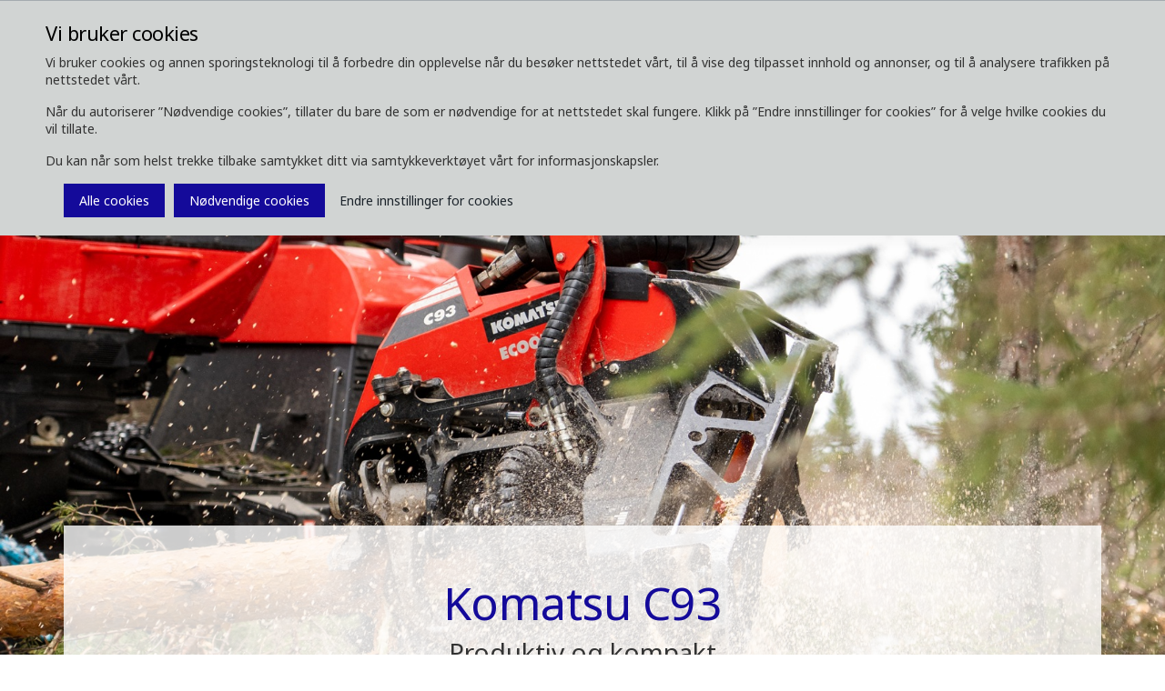

--- FILE ---
content_type: text/html; charset=utf-8
request_url: https://www.komatsuforest.no/skogsmaskiner/aggregat/c93
body_size: 11968
content:


<!DOCTYPE html>
<!--[if IE 9]><html lang="en" class="ie9 no-js"><![endif]-->
<!--[if !IE]><!-->
<html lang="nb">
<!--<![endif]-->
<head>
    <meta http-equiv="X-UA-Compatible" content="IE=edge" />
    <link rel="icon" href="/favicon.ico" type="image/x-icon" />
    <link rel="apple-touch-icon" sizes="180x180" href="/apple-touch-icon.png">
    <link rel="icon" type="image/png" sizes="32x32" href="/favicon-32x32.png">
    <link rel="icon" type="image/png" sizes="16x16" href="/favicon-16x16.png">
    <link rel="manifest" href="/site.webmanifest">
    <link rel="mask-icon" href="/safari-pinned-tab.svg" color="#5bbad5">
    <meta name="msapplication-TileColor" content="#da532c">
    <meta name="theme-color" content="#ffffff">
    <meta name="format-detection" content="telephone=no">
    <meta http-equiv="Content-Type" content="text/html; charset=utf-8" />
    <meta name="viewport" content="width=device-width,  initial-scale=1.0, maximum-scale=1.0, user-scalable=yes" />


	<link rel="preconnect" href="https://fonts.gstatic.com">
    <link href="https://fonts.googleapis.com/css2?family=Noto+Sans:wght@400;700&display=swap" rel="stylesheet">


    <title>Komatsu C93 </title>
<meta name="keywords" content=""/>
<meta name="description" content=""/>
<link rel="canonical" href="https://www.komatsuforest.no/skogsmaskiner/aggregat/c93" />
<meta name="robots" content="index follow"/>

<meta property="og:title" content="Komatsu C93 " />
<meta property="og:image" content="https://www.komatsuforest.no/-/media/komatsu-forest/images/product-images/harvester-heads/komatsu-c93/komatsu-c93-2025-4.jpg" />
<meta property="og:description" content="C93 er ideell for effektiv tynning av tette skogbestander, og h&#229;ndterer uten problemer flere stammer samtidig for &#229; maksimere produktiviteten. Den h&#248;ye trekkraften gj&#248;r den ogs&#229; sv&#230;rt effektiv ved kapping av tr&#230;r av varierende st&#248;rrelse, noe som opprettholder et h&#248;yt produksjonsniv&#229;." />
<meta property="og:url" content="https://www.komatsuforest.no/skogsmaskiner/aggregat/c93" />    	<link href="/styles/vendor.min.css" rel="stylesheet" />
<link href="/styles/print.min.css" rel="stylesheet" />
<link href="/styles/maps/maps.min.css" rel="stylesheet" />

	<link href="/styles/komatsuforest.min.css?v=2204050923" rel="stylesheet" />
	<link href="/styles/custom/custom.min.css?v=2204050923" rel="stylesheet" />
	
	<script type="text/javascript" src="/scripts/jquery-1.12.4.min.js"></script>
</head>
<body class="header-static template-head  ">
    
    <div id="main-container">
        <header class="header-static">
            
<div class="header-top">
    <div class="container">
        <div class="row">
            <div class="col-md-6">
                


<a class="navbar-brand" href="/">
  <span class="logo">
    <img src="/-/media/komatsu-forest/images/corporate-images/branding/komatsu_white-02.png?h=380&amp;la=no&amp;w=1985&amp;hash=83ABC6157F07F85664C856339D0D7065F307BF5D" alt="KomatsuForest Logo" width="1985" height="380" />
    <!-- TODO: add tagline field to logo, add .has-tagline to .logo <small class="tagline">Niteflight</small> -->
  </span>
</a>

            </div> 
            <div class="col-md-6">
                <div class="pull-right">

                    
<div class="navbar-activity-search">
    <form action="/search" class="navbar-form" role="search">
        <div class="form-group">
            <input type="text" name="query" placeholder="Search" autocomplete="off" />
        </div>
    </form>

    <a title="Print" href="#" onclick="javascript:window.print();" style="margin-left: 20px !Important;" class="navbar-toggle-search hidden-xs">        
        <span class="fa fa-print"></span>
    </a>
    
    <a href="#" class="navbar-toggle-search" data-toggle-class="is-searching" data-target=".header-top">
        <span class="glyphicon glyphicon-search"></span>
    </a>

</div>



                    
                        <div class="navbar-activity-menu">
                            
                            <a href="#" class="navbar-toggle-menu" data-toggle="collapse" data-target=".navbar-collapse">
                                <span class="glyphicon glyphicon-menu-hamburger"></span>
                            </a>
                        </div>
                </div>
            </div>
        </div>
    </div>
</div>

            
<div class="navbar-main-wrapper">
    <div class="container">
        <nav class="navbar navbar-default" id="mainNavbar">
            <div class="navbar-collapse collapse">
                
                


<ul class="nav navbar-nav">
    <li>
            <a class="text-uppercase" data-toggle="dropdown" role="button" aria-haspopup="true" aria-expanded="false" href="/om-oss" title="">
                Om oss
                <span class="caret"></span>
            </a>
            <ul class="dropdown-menu">
    <li class="">
            <a class="" href="/om-oss/komatsu-way" >
                Komatsu Way
            </a>
    </li>
    <li class="">
            <a class="" href="/om-oss/gentle-giants" >
                Gentle giants
            </a>
    </li>
    <li class="">
            <a class="" href="/om-oss/sammen-for-en-holdbar-fremtid" >
                Sammen for en holdbar fremtid
            </a>
    </li>
    <li class="">
            <a class="" href="/om-oss/v&#229;rt-produksjonsanlegg" >
                V&#229;rt produksjonsanlegg
            </a>
    </li>
            </ul>
    </li>
    <li>
            <a class="text-uppercase" data-toggle="dropdown" role="button" aria-haspopup="true" aria-expanded="false" href="/skogsmaskiner" title="">
                Skogsmaskiner
                <span class="caret"></span>
            </a>
            <ul class="dropdown-menu">
    <li class=" dropdown">
            <a class="dropdown-toggle" data-toggle="dropdown" role="button" aria-haspopup="true" aria-expanded="false" href="/skogsmaskiner/hogstmaskiner" title="">
                <span class="caret"></span>
                V&#229;re hogstmaskiner
            </a>
            <ul class="dropdown-menu">
    <li class="">
            <a class="" href="/skogsmaskiner/hogstmaskiner/901" >
                901
            </a>
    </li>
    <li class="">
            <a class="" href="/skogsmaskiner/hogstmaskiner/901xc" >
                901XC
            </a>
    </li>
    <li class="">
            <a class="" href="/skogsmaskiner/hogstmaskiner/911" >
                911
            </a>
    </li>
    <li class="">
            <a class="" href="/skogsmaskiner/hogstmaskiner/931" >
                931
            </a>
    </li>
    <li class="">
            <a class="" href="/skogsmaskiner/hogstmaskiner/931xc" >
                931XC
            </a>
    </li>
    <li class="">
            <a class="" href="/skogsmaskiner/hogstmaskiner/951" >
                951
            </a>
    </li>
    <li class="">
            <a class="" href="/skogsmaskiner/hogstmaskiner/951xc" >
                951XC
            </a>
    </li>
    <li class="">
            <a class="" href="/skogsmaskiner/hogstmaskiner/hogstmaskin-opsjoner" >
                Tilvalg hogstmaskin
            </a>
    </li>
    <li class="">
            <a class="" href="/skogsmaskiner/hogstmaskiner/smart-crane-for-hoggere" >
                Smart Crane for hoggere
            </a>
    </li>
            </ul>
    </li>
    <li class=" dropdown">
            <a class="dropdown-toggle" data-toggle="dropdown" role="button" aria-haspopup="true" aria-expanded="false" href="/skogsmaskiner/lastb&#230;rere" title="">
                <span class="caret"></span>
                V&#229;re lastb&#230;rere
            </a>
            <ul class="dropdown-menu">
    <li class="">
            <a class="" href="/skogsmaskiner/lastb&#230;rere/825tx" >
                825TX
            </a>
    </li>
    <li class="">
            <a class="" href="/skogsmaskiner/lastb&#230;rere/835tx" >
                835TX
            </a>
    </li>
    <li class="">
            <a class="" href="/skogsmaskiner/lastb&#230;rere/845" >
                845
            </a>
    </li>
    <li class="">
            <a class="" href="/skogsmaskiner/lastb&#230;rere/855" >
                855 
            </a>
    </li>
    <li class="">
            <a class="" href="/skogsmaskiner/lastb&#230;rere/875" >
                875
            </a>
    </li>
    <li class="">
            <a class="" href="/skogsmaskiner/lastb&#230;rere/895" >
                895
            </a>
    </li>
    <li class="">
            <a class="" href="/skogsmaskiner/lastb&#230;rere/898" >
                898
            </a>
    </li>
    <li class="">
            <a class="" href="/skogsmaskiner/lastb&#230;rere/i-rett-spor" >
                I Rett Spor
            </a>
    </li>
    <li class="">
            <a class="" href="/skogsmaskiner/lastb&#230;rere/tilvalg-lastb&#230;rer" >
                Tilvalg lastb&#230;rer
            </a>
    </li>
    <li class="">
            <a class="" href="/skogsmaskiner/lastb&#230;rere/komatsu-comfort-ride" >
                Komatsu Comfort Ride
            </a>
    </li>
            </ul>
    </li>
    <li class=" dropdown">
            <a class="dropdown-toggle" data-toggle="dropdown" role="button" aria-haspopup="true" aria-expanded="false" href="/skogsmaskiner/aggregat" title="">
                <span class="caret"></span>
                V&#229;re aggregat
            </a>
            <ul class="dropdown-menu">
    <li class="">
            <a class="" href="/skogsmaskiner/aggregat/s82" >
                S82
            </a>
    </li>
    <li class="">
            <a class="" href="/skogsmaskiner/aggregat/s92" >
                S92
            </a>
    </li>
    <li class="">
            <a class="" href="/skogsmaskiner/aggregat/c93" >
                C93
            </a>
    </li>
    <li class="">
            <a class="" href="/skogsmaskiner/aggregat/c124" >
                C124
            </a>
    </li>
    <li class="">
            <a class="" href="/skogsmaskiner/aggregat/s132" >
                S132
            </a>
    </li>
    <li class="">
            <a class="" href="/skogsmaskiner/aggregat/c144" >
                C144
            </a>
    </li>
    <li class="">
            <a class="" href="/skogsmaskiner/aggregat/c164" >
                C164
            </a>
    </li>
    <li class="">
            <a class="" href="/skogsmaskiner/aggregat/s172" >
                S172
            </a>
    </li>
            </ul>
    </li>
    <li class="">
            <a class="" href="/skogsmaskiner/komatsu-gripere" >
                Komatsu Gripere
            </a>
    </li>
    <li class="">
            <a class="" href="/skogsmaskiner/brukte-maskiner" >
                Brukte maskiner (omdirigert til Mascus)
            </a>
    </li>
    <li class="">
            <a class="" href="/skogsmaskiner/komatsu-used-premium" >
                Komatsu Used Premium
            </a>
    </li>
    <li class="">
            <a class="" href="/skogsmaskiner/kontroll-og-informasjonssystemer" >
                Kontroll og informasjonssystemer
            </a>
    </li>
    <li class="">
            <a class="" href="/skogsmaskiner/simulatorer" >
                Simulatorer
            </a>
    </li>
            </ul>
    </li>
    <li>
            <a class="text-uppercase" data-toggle="dropdown" role="button" aria-haspopup="true" aria-expanded="false" href="/tjenester" title="">
                Tjenester
                <span class="caret"></span>
            </a>
            <ul class="dropdown-menu">
    <li class="">
            <a class="" href="/tjenester/smart-forestry" >
                Smart Forestry
            </a>
    </li>
    <li class="">
            <a class="" href="/tjenester/proact-2,-d-,0" >
                ProAct 2.0
            </a>
    </li>
    <li class=" dropdown">
            <a class="dropdown-toggle" data-toggle="dropdown" role="button" aria-haspopup="true" aria-expanded="false" href="/tjenester/reservedeler-og-tilbeh&#248;r" title="">
                <span class="caret"></span>
                Reservedeler og tilbeh&#248;r
            </a>
            <ul class="dropdown-menu">
    <li class="">
            <a class="" href="https://genuineparts.komatsuforest.com/AssertWeb/Auto" target=&quot;_blank&quot;>
                Reservdedelskatalog
            </a>
    </li>
    <li class="">
            <a class="" href="/tjenester/reservedeler-og-tilbeh&#248;r/sikkerhetsdatablader" >
                Sikkerhetsdatablader
            </a>
    </li>
            </ul>
    </li>
    <li class="">
            <a class="" href="/tjenester/oppl&#230;ring" >
                Oppl&#230;ring
            </a>
    </li>
            </ul>
    </li>
    <li>
            <a class="text-uppercase" data-toggle="dropdown" role="button" aria-haspopup="true" aria-expanded="false" href="/utforsk" title="">
                Utforsk
                <span class="caret"></span>
            </a>
            <ul class="dropdown-menu">
    <li class="">
            <a class="" href="/utforsk/komatsu-forest-shop" >
                Komatsu Forest Shop
            </a>
    </li>
    <li class="">
            <a class="" href="/utforsk/v&#229;re-kunder" >
                V&#229;re kunder
            </a>
    </li>
    <li class=" dropdown">
            <a class="dropdown-toggle" data-toggle="dropdown" role="button" aria-haspopup="true" aria-expanded="false" href="/utforsk/ergonomi" title="">
                <span class="caret"></span>
                Ergonomi
            </a>
            <ul class="dropdown-menu">
    <li class="">
            <a class="" href="/utforsk/ergonomi/fra-et-teknologisk-perspektiv" >
                Fra et teknisk perspektiv
            </a>
    </li>
    <li class="">
            <a class="" href="/utforsk/ergonomi/tips-og-r&#229;d" >
                Tips og r&#229;d
            </a>
    </li>
            </ul>
    </li>
            </ul>
    </li>
    <li>
            <a class="text-uppercase" data-toggle="dropdown" role="button" aria-haspopup="true" aria-expanded="false" href="/media" title="">
                Media
                <span class="caret"></span>
            </a>
            <ul class="dropdown-menu">
    <li class="">
            <a class="" href="/media/nyhetsrom" >
                Nyhetsrom
            </a>
    </li>
    <li class="">
            <a class="" href="/media/events" >
                Events
            </a>
    </li>
    <li class="">
            <a class="" href="/media/bilder" >
                Bilder
            </a>
    </li>
    <li class="">
            <a class="" href="/media/kundemagasin" >
                Kundemagasin
            </a>
    </li>
    <li class="">
            <a class="" href="/media/last-ned-media" >
                Last ned media
            </a>
    </li>
            </ul>
    </li>
    <li>
            <a class="text-uppercase" data-toggle="dropdown" role="button" aria-haspopup="true" aria-expanded="false" href="/kontakt-oss" title="">
                Kontakt
                <span class="caret"></span>
            </a>
            <ul class="dropdown-menu">
    <li class="">
            <a class="" href="/kontakt-oss/maskinsalg-nytt-og-brukt" >
                Maskinsalg nytt og brukt
            </a>
    </li>
    <li class="">
            <a class="" href="/kontakt-oss/administrasjon" >
                Administrasjon
            </a>
    </li>
    <li class="">
            <a class="" href="/kontakt-oss/deleservice-og-utstyr" >
                Deleservice og utstyr
            </a>
    </li>
    <li class="">
            <a class="" href="/kontakt-oss/tekn-servicetjenester" >
                Tekn servicetjenester
            </a>
    </li>
    <li class="">
            <a class="" href="/kontakt-oss/verkstedkontor" >
                Verkstedkontor
            </a>
    </li>
    <li class="">
            <a class="" href="/kontakt-oss/kontakt-vedr&#248;rende-dine-personopplysninger" >
                Kontakt vedr&#248;rende dine personopplysninger
            </a>
    </li>
    <li class="">
            <a class="" href="/kontakt-oss/abonnere" >
                Abonnere
            </a>
    </li>
            </ul>
    </li>
</ul>




                
                
                
                
  <ul class="nav navbar-nav navbar-right navbar-activity">
    

<li class="dropdown">
    <a href="#" class="dropdown-toggle text-uppercase" data-toggle="dropdown">
        
        Logg inn
        <span class="caret"></span>
    </a>
    <ul class="dropdown-menu">
            <li class=" ">
                <a href="/ansattinnlogging"  title="Ansattinnlogging">
Ansattinnlogging                </a>
            </li>
    </ul>
</li>

<li class="dropdown">
    <a href="#" class="dropdown-toggle text-uppercase" data-toggle="dropdown">        
        Region/Land
        <span class="caret"></span>

    </a>
    <ul class="dropdown-menu">
            <li class=" ">
                <a href="http://www.komatsuforest.com.au"  title="Australia">
Australia                </a>
            </li>
            <li class=" ">
                <a href="http://www.komatsuforest.at"  title="&#216;sterike">
&#216;sterike                </a>
            </li>
            <li class=" ">
                <a href="http://www.komatsuforest.com.br/"  title="Brasil">
Brasil                </a>
            </li>
            <li class=" ">
                <a href="http://www.komatsuforest.fi/"  title="Finland">
Finland                </a>
            </li>
            <li class=" ">
                <a href="http://www.komatsuforest.fr"  title="Frankrike">
Frankrike                </a>
            </li>
            <li class=" ">
                <a href="http://www.komatsuforest.de"  title="Tyskland">
Tyskland                </a>
            </li>
            <li class=" ">
                <a href="https://www.komatsuforest.com.uy/"  title="Latin-Amerika">
Latin-Amerika                </a>
            </li>
            <li class=" ">
                <a href="https://www.komatsu.com/en/industries/forestry/"  title="Nord Amerika">
Nord Amerika                </a>
            </li>
            <li class=" ">
                <a href=""  title="Norge">
Norge                </a>
            </li>
            <li class=" ">
                <a href="http://www.komatsuforest.se"  title="Sverige">
Sverige                </a>
            </li>
            <li class=" ">
                <a href="http://www.komatsuforest.co.uk"  title="Storbritania">
Storbritania                </a>
            </li>
            <li class=" ">
                <a href="http://www.komatsuforest.com" target=&quot;_blank&quot; title="Globale siden">
Globale siden                </a>
            </li>
    </ul>
</li>

  </ul>
 
                               
            </div>
        </nav>
    </div>
</div>


        </header>
        <main>
            <nav class="navbar-breadcrumb">
    <div class="container">
        <ol class="breadcrumb">


                    <li>
                        <a href="/">
                            <i class="glyphicon glyphicon-home"></i>
                            
                        </a>
                    </li>
                    <li><i class="fa fa-angle-right"></i></li>
                    <li class="">
                        <a href="/skogsmaskiner">Skogsmaskiner</a>
                    </li>
                    <li><i class="fa fa-angle-right"></i></li>
                    <li class="">
                        <a href="/skogsmaskiner/aggregat">V&#229;re aggregat</a>
                    </li>
                    <li><i class="fa fa-angle-right"></i></li>
                    <li class="active">
                        <a href="/skogsmaskiner/aggregat/c93">C93</a>
                    </li>
        </ol>



    </div>
</nav>

            <div class="page-wide">


        <div class="header-wrapper">
            <div class="page-header bg-media bg-responsive page-image page-image-wide" style="background-image: url(&#39;/-/media/komatsu-forest/images/product-images/harvester-heads/komatsu-c93/komatsu-c93-2025-4.jpg?mw=1920&amp;hash=8D03964C88C953B66F73B593686B69D74DC0BEFE&#39;)" data-image-lg="url(&#39;/-/media/komatsu-forest/images/product-images/harvester-heads/komatsu-c93/komatsu-c93-2025-4.jpg?mw=1024&amp;hash=085DFB0882400918BB714F8900A3BDC60737409F&#39;)" data-image-md="url(&#39;/-/media/komatsu-forest/images/product-images/harvester-heads/komatsu-c93/komatsu-c93-2025-4.jpg?mw=800&amp;hash=842248F53978CA7825E2258DA0F69538BADCE69D&#39;)" data-image-sm="url(&#39;/-/media/komatsu-forest/images/product-images/harvester-heads/komatsu-c93/komatsu-c93-2025-4.jpg?mw=600&amp;hash=87BB47CFB778F43B24F99CC13864A43DA17F7495&#39;)">
                <img class="visible-print" src="/-/media/komatsu-forest/images/product-images/harvester-heads/komatsu-c93/komatsu-c93-2025-4.jpg?mw=800&amp;hash=842248F53978CA7825E2258DA0F69538BADCE69D" alt="" />
                    
            </div>
            <div class="page-details-wrapper page-details-wide">
                <div class="container">
                    <div class="page-details">
                        
<div class="section-header">
        <h1 class="page-details-title h1">
            Komatsu C93
        </h1>


        <p class="page-details-intro h4">
            Produktiv og kompakt 
        </p>

</div>

                    </div>
                </div>
            </div>
        </div>


</div>


<div class="product-intro container">
    <div class="row">
        <div class="col-sm-4 col-md-3 hidden-xs">
            <p class="product-intro-logo">C93</p>
        </div>
        <div class="col-sm-8 col-md-9">
            <p class="product-intro-title h4">
                Komatsu C93
                </p>
            <p class="product-intro-text h6">
                C93 er ideell for effektiv tynning av tette skogbestander, og h&aring;ndterer uten problemer flere stammer samtidig for &aring; maksimere produktiviteten. Den h&oslash;ye trekkraften gj&oslash;r den ogs&aring; sv&aelig;rt effektiv ved kapping av tr&aelig;r av varierende st&oslash;rrelse, noe som opprettholder et h&oslash;yt produksjonsniv&aring;.
            </p>
        </div>
    </div>
</div>





<div class="container">
    <div class="row">
        <div class="col-md-12 text-center">
            
                <a href="https://shopv15.mediahandler.se/pdf/komatsu/Aggregat_samlingsbroschyr_EU_no.pdf" class="btn btn-default" title="Last ned brosjyre" target="_blank" data-tracking='{"name":"Open technical product sheet","data":"C93","text":"ProductPage: C93"}'>
                    Last ned brosjyre
                </a>
        </div>
    </div>
</div>


<div class="container highlights">
    <div class="row">
        <div class="col-lg-12">
            
            <div class="owl-carousel " data-options='{"items":"4","margin":"0","loop":"true","nav":"true"}'>
                        <div class="highlight">
                            <p class="highlight-title text-lg">T&#248;rrvekt</p>
                            <p class="highlight-subtitle h4">Fra 1020 kg </p>
                        </div>
                        <div class="highlight">
                            <p class="highlight-title text-lg">H&#248;yde inklusiv rotator</p>
                            <p class="highlight-subtitle h4">1,530 mm</p>
                        </div>
                        <div class="highlight">
                            <p class="highlight-title text-lg">Maksimal kappdiameter</p>
                            <p class="highlight-subtitle h4">600 mm</p>
                        </div>
                        <div class="highlight">
                            <p class="highlight-title text-lg">Kvistningsdiameter, spiss til spiss</p>
                            <p class="highlight-subtitle h4">0-5 m/s</p>
                        </div>

            </div>
        </div>
    </div>
</div>







<section class="section section-full">
  
<div class="container">
  <div class="row">
    <div class="col-md-12">
      



    <div class="teaser-collection teaser-grid">

            <h2 class="section-title teaser-collection-header">Features</h2>

                <div class="row">
                        <div class="col-md-6 ">
        <div class="teaser-item">
            <div class="teaser-bg-image" style="background-image: url(&#39;/-/media/komatsu-forest/images/product-images/harvester-heads/komatsu-c93/komatsu-c93-2025-1.jpg?mw=801&amp;hash=9F3221406EC2309C41D921B94FDBFB4C18414890&#39;)">
                <img class="visible-print" src="/-/media/komatsu-forest/images/product-images/harvester-heads/komatsu-c93/komatsu-c93-2025-1.jpg?mw=301&amp;hash=28408244979BE1947EE1421CE94B89358ADC0BA4" alt="" />

                        <div class="teaser-body">
                            <div class="top-text">
                                <p class="teaser-intro text-uppercase text-red"></p>
                                    <h3 class="teaser-title h6">
                                        Constant Cut
                                    </h3>
                            </div>
                            <p class="teaser-summary">
                                Constant cut, v&aring;r intelligente sagmotorkontroll, s&oslash;rger for at aggregatet har en konstant og effektiv sagmotorhastighet gjennom hele kapp-syklusen. Dette s&oslash;rger for effektiv kapping og begrenser problemer med sprekker.<br />
                            </p>
                        </div>
            </div>
        </div>
    </div>


    <div class="col-md-6 ">
        <div class="teaser-item">
            <div class="teaser-bg-image" style="background-image: url(&#39;/-/media/komatsu-forest/images/product-images/harvester-heads/komatsu-c93/komatsu-c93-2025-2.jpg?mw=801&amp;hash=7B7FF013F352F776644F4C75D32DDDCC65AB0066&#39;)">
                <img class="visible-print" src="/-/media/komatsu-forest/images/product-images/harvester-heads/komatsu-c93/komatsu-c93-2025-2.jpg?mw=301&amp;hash=26897963A284EC57DCE5244886E7FEA827801B75" alt="" />

                        <div class="teaser-body">
                            <div class="top-text">
                                <p class="teaser-intro text-uppercase text-red"></p>
                                    <h3 class="teaser-title h6">
                                        Produktive muligheter
                                    </h3>
                            </div>
                            <p class="teaser-summary">
                                Det finnes flere alternativer som bidrar til &aring; &oslash;ke produktiviteten til C93. Med flertreutstyret kan du h&oslash;ste flere tr&aelig;r om gangen, noe som gj&oslash;r aggregatet mer fleksibelt og bidrar til &oslash;kt produktivitet.
<br />
<br />
Et annet alternativ er Find End-funksjonen, som gj&oslash;r det mulig &aring; nullstille lengdem&aring;lingen uten &aring; m&aring;tte gj&oslash;re et nytt kutt f&oslash;rst, noe som reduserer hogstrester og minimerer verditapet.
<br />
<br />
Kombinasjonen av disse alternativene og fargemerkingsfunksjonen gj&oslash;r C93 til et allsidig og multifunksjonelt verkt&oslash;y for skogen.
                            </p>
                        </div>
            </div>
        </div>
    </div>


                </div>
                <div class="row">
                        <div class="col-md-6 ">
        <div class="teaser-item">
            <div class="teaser-bg-image" style="background-image: url(&#39;/-/media/komatsu-forest/images/product-images/harvester-heads/komatsu-c93/komatsu-c93-2025-3.jpg?mw=801&amp;hash=F578C8F8735139B6A253F5B001415BD380861C15&#39;)">
                <img class="visible-print" src="/-/media/komatsu-forest/images/product-images/harvester-heads/komatsu-c93/komatsu-c93-2025-3.jpg?mw=301&amp;hash=7D4A4089AF8E012463766A18ED23951DF8F8ED77" alt="" />

                        <div class="teaser-body">
                            <div class="top-text">
                                <p class="teaser-intro text-uppercase text-red"></p>
                                    <h3 class="teaser-title h6">
                                        Meget produktivt
                                    </h3>
                            </div>
                            <p class="teaser-summary">
                                C93 er et b&aelig;rende aggregat, der stokken b&aelig;res av matevalsene, mens kvistknivene hovedsakelig brukes til &aring; kviste stokken. Matesystemet med tre drevne matevalser, hvorav &eacute;n er en b&oslash;yerulle, gir b&aring;de h&oslash;y produktivitet og sk&aring;nsom h&aring;ndtering.
<br />
<br />
En annen fordel er det effektive hydraulikksystemet som bidrar til lavt energiforbruk.
                            </p>
                        </div>
            </div>
        </div>
    </div>


    <div class="col-md-6 ">
        <div class="teaser-item">
            <div class="teaser-bg-image" style="background-image: url(&#39;/-/media/komatsu-forest/images/product-images/harvester-heads/komatsu-c93/feat_c93_service.jpg?mw=801&amp;hash=19646A354B85EF2D82DFB40F842303F43F6D443A&#39;)">
                <img class="visible-print" src="/-/media/komatsu-forest/images/product-images/harvester-heads/komatsu-c93/feat_c93_service.jpg?mw=301&amp;hash=1A8D0794745DEA7D5EC32F5B708441DD06A1A3D2" alt="" />

                        <div class="teaser-body">
                            <div class="top-text">
                                <p class="teaser-intro text-uppercase text-red"></p>
                                    <h3 class="teaser-title h6">
                                        Servicevennlig
                                    </h3>
                            </div>
                            <p class="teaser-summary">
                                Service p&aring; aggregatet er trygt og enkelt med sentraliserte sm&oslash;repunkter. Dette betyr at alle servicepunkter, inkludert fargemerking og kjedesm&oslash;ring, kan n&aring;es uten &aring; flytte p&aring; aggregatet sin serviceposisjon.
<br />
<br />
Kjedet har en auto-release funksjon for &aring; minimere uplanlagt nedetid n&aring;r kjedet byttes. Auto-release funksjonen betyr ogs&aring; at du ikke trenger verkt&oslash;y for &aring; bytte kjedet.
                            </p>
                        </div>
            </div>
        </div>
    </div>


                </div>


    </div>


    </div>
  </div>
</div>
</section>

<div class="container">
    <div class="row">
        <div class="col-md-12">
            <div class="product-data">
                <h2 class="product-data-header">
                    Spesifikasjon
                </h2> 
                    <div class="productDataSection first"> 
                        <h3 class="product-data-title text-normal h4">C93</h3>
                        <h5><span class="glyphicon glyphicon-plus-sign expand-all-data"></span></h5>
                    </div> 
                    <div class="productDataSection">
                        <div class="sectionHeader " data-target="#38464FD0FE8F473EBF732CBEB1368B4D" data-toggle="collapse">
                            <h4 class="product-data-item-title h5">
                                Overblikk
                                <span class="glyphicon glyphicon-plus-sign"></span>
                            </h4>
                        </div>
                        <div id="38464FD0FE8F473EBF732CBEB1368B4D" class="collapse in sectionItemContainer">
                            <img src="/-/media/komatsu-forest/images/product-images/harvester-heads/komatsu-c93/komatsu-c93_drawing.jpg?h=575&amp;la=no&amp;w=1200&amp;hash=6B0411DC483713C69FAFAB6A0D11AB142EF7EC45" class="img-responsive" alt="Komatsu C93 technical drawing" width="1200" height="575" />
                        </div>
                    </div>

<div class="productDataSection">
    <div class="sectionHeader collapsed" data-target="#5AAD1F0EE9BC4B13983BD726BEC594B0" data-toggle="collapse">
        <h4 class="product-data-item-title h5">
            Dimensjoner
            <span class="glyphicon glyphicon-plus-sign"></span> 
        </h4>
    </div>

    <div id="5AAD1F0EE9BC4B13983BD726BEC594B0" class="collapse sectionItemContainer">
            <div class="sectionItem">
                <h5 class="dataHeader text-lg text-bold">Max bredde</h5>
                <p class="dataValue text-lg text-light">1,410 mm</p>
            </div>
            <div class="sectionItem">
                <h5 class="dataHeader text-lg text-bold">H&#248;yde inkl rotator</h5>
                <p class="dataValue text-lg text-light">1,530 mm</p>
            </div>
            <div class="sectionItem">
                <h5 class="dataHeader text-lg text-bold">H&#248;yde til vertikalknivene</h5>
                <p class="dataValue text-lg text-light">1,370 mm</p>
            </div>
            <div class="sectionItem">
                <h5 class="dataHeader text-lg text-bold">Matevals &#229;pning, maks</h5>
                <p class="dataValue text-lg text-light">550 mm</p>
            </div>
            <div class="sectionItem">
                <h5 class="dataHeader text-lg text-bold">&#197;pning fremre kniv til bakre kniv</h5>
                <p class="dataValue text-lg text-light">675 mm</p>
            </div>
            <div class="sectionItem">
                <h5 class="dataHeader text-lg text-bold">&#197;pning fremre kniver</h5>
                <p class="dataValue text-lg text-light">610 mm</p>
            </div>

    </div>
</div>
<div class="productDataSection">
    <div class="sectionHeader collapsed" data-target="#EA265104D3AE43E7BAEC9F7E9227F94B" data-toggle="collapse">
        <h4 class="product-data-item-title h5">
            Spesifikasjoner
            <span class="glyphicon glyphicon-plus-sign"></span> 
        </h4>
    </div>

    <div id="EA265104D3AE43E7BAEC9F7E9227F94B" class="collapse sectionItemContainer">
            <div class="sectionItem">
                <h5 class="dataHeader text-lg text-bold">Vekt</h5>
                <p class="dataValue text-lg text-light">fra 1020 kg </p>
            </div>
            <div class="sectionItem">
                <h5 class="dataHeader text-lg text-bold">Matehastighet</h5>
                <p class="dataValue text-lg text-light">0-5 / 0-6 m/s</p>
            </div>
            <div class="sectionItem">
                <h5 class="dataHeader text-lg text-bold">Brutto mate-kraft</h5>
                <p class="dataValue text-lg text-light">28,4 / 23,8 kN</p>
            </div>
            <div class="sectionItem">
                <h5 class="dataHeader text-lg text-bold">Matervalstype</h5>
                <p class="dataValue text-lg text-light">St&#229;lvalser</p>
            </div>
            <div class="sectionItem">
                <h5 class="dataHeader text-lg text-bold">Kniver, antall</h5>
                <p class="dataValue text-lg text-light">4</p>
            </div>
            <div class="sectionItem">
                <h5 class="dataHeader text-lg text-bold">Kniver, &#229;pning</h5>
                <p class="dataValue text-lg text-light">400 mm </p>
            </div>
            <div class="sectionItem">
                <h5 class="dataHeader text-lg text-bold">Sverd</h5>
                <p class="dataValue text-lg text-light">75 /64 cm</p>
            </div>
            <div class="sectionItem">
                <h5 class="dataHeader text-lg text-bold">Sagmotor</h5>
                <p class="dataValue text-lg text-light">19 cm3/rev</p>
            </div>
            <div class="sectionItem">
                <h5 class="dataHeader text-lg text-bold">Kappdiameter teoretisk maks</h5>
                <p class="dataValue text-lg text-light">600 mm</p>
            </div>
            <div class="sectionItem">
                <h5 class="dataHeader text-lg text-bold">Maks hydraulikmengde</h5>
                <p class="dataValue text-lg text-light">305 / 290 l/min</p>
            </div>
            <div class="sectionItem">
                <h5 class="dataHeader text-lg text-bold">Maks hydraulikktrykk</h5>
                <p class="dataValue text-lg text-light">28 MPa </p>
            </div>

    </div>
</div>
<div class="productDataSection">
    <div class="sectionHeader collapsed" data-target="#D697CECB16024EB19B9B4A7D8C477B01" data-toggle="collapse">
        <h4 class="product-data-item-title h5">
            Notiser
            <span class="glyphicon glyphicon-plus-sign"></span> 
        </h4>
    </div>

    <div id="D697CECB16024EB19B9B4A7D8C477B01" class="collapse sectionItemContainer">
            <div class="sectionItem">
                <h5 class="dataHeader text-lg text-bold">Generell informasjon</h5>
                <p class="dataValue text-lg text-light">Standard og ekstrautstyr er markeds-styrt og kan variere fra land til land. Spesifikasjonen beskriver mulig utstyr, ikke standard. Sjekk lokalt for standard spesifikasjon.Vekt er basert p&#229; standard-spesifikasjon. Spesifikasjon og design kan forandres uten videre notis.</p>
            </div>

    </div>
</div>
            </div>
        </div>
    </div>
</div>



<section class="section section-full section-padding-normal">
  
<div class="container">
  <div class="row">
    <div class="col-md-12">
      
    </div>
  </div>
</div>
</section>


<div class="container product-gallery">
    <div class="row">

        <div class="col-lg-12">
            <div class="teaser-collection">
                <h2 class="section-title">
                    Galleri
                </h2>
                <div class="owl-carousel" data-options='{"items": "3","autowidth": true, "navigation": true}'>

                        <a class="bg-media" href="/-/media/komatsu-forest/images/product-images/harvester-heads/komatsu-c93/ko_c93_0274.jpg?thn=0&amp;w=1200&amp;hash=04CD96CF9556D2DF2E9C27649BD6A6D77AF5D615" data-type="image" data-title="Komatsu C93" data-footer="" data-toggle="lightbox" data-gallery="page">
                            <div class="item bg-image" style="background-image: url(&#39;/-/media/komatsu-forest/images/product-images/harvester-heads/komatsu-c93/ko_c93_0274.jpg?mw=500&amp;hash=342451D9F1B04FCDD21C91E65BD13290573E02ED&#39;)">
                                <img class="visible-print" src="/-/media/komatsu-forest/images/product-images/harvester-heads/komatsu-c93/ko_c93_0274.jpg?mw=500&amp;hash=342451D9F1B04FCDD21C91E65BD13290573E02ED" alt="" />
                                <div class="media-body">
                                    
                                </div>

                            </div>
                        </a>
                        <a class="bg-media" href="/-/media/komatsu-forest/images/product-images/harvester-heads/komatsu-c93/komatsu-c93-isolated.jpg?thn=0&amp;w=1200&amp;hash=1BB2940C3E3A6A4BA2BC9A12F1D86DC11B8463F0" data-type="image" data-title="Komatsu C93" data-footer="" data-toggle="lightbox" data-gallery="page">
                            <div class="item bg-image" style="background-image: url(&#39;/-/media/komatsu-forest/images/product-images/harvester-heads/komatsu-c93/komatsu-c93-isolated.jpg?mw=500&amp;hash=F466AE4D3FEA7722BC72ED070F81561493917649&#39;)">
                                <img class="visible-print" src="/-/media/komatsu-forest/images/product-images/harvester-heads/komatsu-c93/komatsu-c93-isolated.jpg?mw=500&amp;hash=F466AE4D3FEA7722BC72ED070F81561493917649" alt="" />
                                <div class="media-body">
                                    
                                </div>

                            </div>
                        </a>

                </div>
            </div>
        </div>
    </div>
 </div>

            <div class="overlay"></div>
        </main>
        <footer>
            <div class="footer-top text-center">
    <div class="container">
        <div class="row">
            <div class="col-md-12">
                

<nav class="social-share">
    <ul class="nav nav-service navbar-nav nav-pills">
        <li class="share-header h6"><p class="share-text">Del denne siden</p></li>
            <li>
                <a title="Facebook" target="_blank" href="http://www.facebook.com/sharer/sharer.php?u=https://www.komatsuforest.no/skogsmaskiner/aggregat/c93&title=C93"
                   data-tracking='{"name":"Share Facebook","data":"C93","text":"C93 in no"}'>
                    <i class="fa fa-facebook"></i>
                </a>
            </li>
        <li>
            <a title="Twitter" target="_blank" href="http://twitter.com/intent/tweet?status=C93+https://www.komatsuforest.no/skogsmaskiner/aggregat/c93"
               data-tracking='{"name":"Share Twitter","data":"C93","text":"C93 in no"}'>
                <i class="fa fa-twitter"></i>
            </a>
        </li>
            <li>
                <a title="LinkedIn" target="_blank" href="http://www.linkedin.com/shareArticle?mini=true&url=https://www.komatsuforest.no/skogsmaskiner/aggregat/c93&title=C93&source=Komatsu%20Forest"
                   data-tracking='{"name":"Share LinkedIn","data":"C93","text":"C93 in no"}'>
                    <i class="fa fa-linkedin"></i>
                </a>
            </li>
        <li>
            <a title="Email" href="mailto:?subject=C93&body=Sjekk%20denne%20siden%20jeg%20fant:%20https%3a%2f%2fwww.komatsuforest.no%2fskogsmaskiner%2faggregat%2fc93"
               data-tracking='{"name":"Tell a Friend","data":"C93","text":"C93 in no"}'>
                <i class="fa fa-envelope"></i>
            </a>
        </li>
        
    </ul>
</nav>









            </div>
        </div>
    </div>
</div>



<div class="container footer-middle">
    <div class="row">
        <div class="col-sm-3">


<div class="teaser">
    <div class="teaser-item teaser-summary">
        <div class="teaser-body">
                <p class="teaser-heading h3">
                    Om Komatsu
                </p>
                            <div class="teaser-summary">
                    <p>
                        Som en av verdens ledende produsenter av skogs-, entreprenør-, gruve- og anleggsmaskiner har Komatsu vært ved din side i et helt århundre og tilbudt unik kvalitet, trygghet, kunnskap og støtte.
                    </p>
                </div>
                    </div>
    </div>
</div>        </div>
        <div class="col-sm-3">


<div class="contact-container">
    <div class="contact-info">
        <p class="contact-name h5">Stange</p>
                    <p class="contact-area">Meningen 12</p>
                    <p class="contact-zip">2335 Stange</p>
                    <p class="phone">
                <i class="fa fa-phone" aria-hidden="true"></i>
                901 78 800
            </p>
                    <p class="mail">
                <i class="fa fa-envelope" aria-hidden="true"></i>
                <a class="email" href="mailto:info.no@komatsuforest.com">info.no@komatsuforest.com</a>
            </p>
        <a class="contact-link" href="/kontakt-oss/locations/norway/stange" title="Stange">Les mer</a>
    </div>
</div>        </div>
        <div class="col-sm-3">
            


<h2 class="title h5">Hurtiglenker</h2>
<ul class="nav nav-stacked">
        <li>
            <a href="/om-oss"  title="Om oss">
                Om oss
            </a>
        </li>
        <li>
            <a href="/skogsmaskiner"  title="Skogsmaskiner">
                Skogsmaskiner
            </a>
        </li>
        <li>
            <a href="/tjenester"  title="Tjenester">
                Tjenester
            </a>
        </li>
        <li>
            <a href="/utforsk"  title="Utforsk">
                Utforsk
            </a>
        </li>
        <li>
            <a href="/media"  title="Media">
                Media
            </a>
        </li>
        <li>
            <a href="/kontakt-oss"  title="Kontakt">
                Kontakt
            </a>
        </li>
</ul>            
        </div>
        <div class="col-sm-3">

                    <h2 class="title h5">F&#248;lg oss</h2>
                    <div class="nav-follow-us">


<ul class="nav nav-stacked">
    <li class="">
      <a href="https://www.facebook.com/KomatsuForestNorge/" target=&quot;_blank&quot; title="Facebook">
            <i class="fa fa-facebook"></i> <span>Facebook</span>
      </a>
    </li>
    <li class="">
      <a href="https://www.facebook.com/KomatsuForestOfficial/"  title="Facebook Global">
            <i class="fa fa-facebook"></i> <span>Facebook Global</span>
      </a>
    </li>
    <li class="">
      <a href="https://www.instagram.com/komatsuforestofficial/"  title="Instagram">
            <i class="fa fa-instagram"></i> <span>Instagram</span>
      </a>
    </li>
    <li class="">
      <a href="https://www.youtube.com/user/forestryquality" target=&quot;_blank&quot; title="YouTube">
            <i class="fa fa-youtube"></i> <span>YouTube</span>
      </a>
    </li>
</ul>                    </div>
            </div>
        </div>
</div>


<div class="footer-bottom text-center">
    <div class="container">
        <div class="row">
            <div class="col-md-12">
                
<ul class="nav nav-stacked copyright">
    <li>
        <p>
            ® Komatsu Forest
        </p>
    </li>
</ul>

<ul class="nav nav-stacked">
    <li class="">
      <a href="/sidekart"  title="Sidekart ">
Sidekart       </a>
    </li>
    <li class="">
      <a href="/juridiske-merknader"  title="Juridiske merknader ">
Juridiske merknader       </a>
    </li>
    <li class="">
      <a href="/code-of-business-conduct"  title="Code of Business Conduct">
Code of Business Conduct      </a>
    </li>
    <li class="">
      <a href="/cookies"  title="Cookies">
Cookies      </a>
    </li>
    <li class="">
      <a href="/integritetspolicy"  title="Integritetspolicy">
Integritetspolicy      </a>
    </li>
</ul>
            </div>
        </div>
    </div>    
</div>
<div class="footer-bottom link-to-top text-center">
    <div class="container">
        <div class="row">
            <div class="col-md-12">
                <i class="fa fa-chevron-circle-up"></i> <a href="#">Tilbake til toppen </a> <i class="fa fa-chevron-circle-up"></i>
            </div>
        </div>
    </div>
</div>

    
        </footer>

    </div>

    
	<script type="text/javascript" cookie-consent="strictly-necessary" src="/scripts/Sitecore.Foundation.Theming.min.js?v=2207041128"></script>
    <script src="/scripts/Teknikhuset.Foundation.Analytics.js"></script>
<script src="/scripts/maps/markerclusterer.js"></script>
<script src="/scripts/maps/maps.js"></script>
<script>
jQuery(document).ready(function() {
var hash = window.location.hash;

			if (hash && hash.indexOf('#smartflow') > -1) {
				var element = jQuery('#smartflow-video');
				if (element.length) {
					var currentSrc = element.attr('src');
					if (currentSrc.length) {
						element.attr('src', currentSrc + '&amp;autoplay=1');
					}
				}
			}
});
</script>


    <link href="/styles/cookie-consent/cookie-consent.css?revision=2408291528" rel="stylesheet" />
<!-- Cookie Consent -->

<script type="text/javascript" src="/scripts/consent/cookie-consent.js?v=1.2"></script>
<script type="text/javascript">
        document.addEventListener('DOMContentLoaded', function () {
            cookieconsent.run({ "notice_banner_type": "simple", "consent_type": "express", "palette": "dark", "change_preferences_selector": ".changePreferences", "language": "no", "website_name": "", "cookies_policy_url": "https://www.komatsuforest.no/cookies" });
            //cookieconsent.run({ "notice_banner_type": "simple", "consent_type": "implied", "palette": "dark", "change_preferences_selector": "#changePreferences", "language": "no", "website_name": "", "cookies_policy_url": "https://www.komatsuforest.no/cookies" });
        });
</script>
<noscript>
    <a href="/cookies/">Cookie Consent</a>
</noscript>
<!-- End Cookie Consent -->
    <!-- Latest compiled and minified JavaScript -->


</body>
</html>

--- FILE ---
content_type: application/javascript
request_url: https://www.komatsuforest.no/scripts/Teknikhuset.Foundation.Analytics.js
body_size: 313
content:

(function ($) {
    $(function () {
        function trackClickEvent() {
            var xhttp = new XMLHttpRequest();
            xhttp.onreadystatechange = function () {
                if (xhttp.status == 200) {
                    // perform callback action here
                }
            };
            xhttp.open("POST", "/analytics/trackevent", true);
            xhttp.setRequestHeader("Content-type", "application/json");

            var obj = JSON.parse(this.getAttribute("data-tracking"));
            var json = JSON.stringify(obj);
            xhttp.send(json);
        }

        $(document).ready(function () {
            Array.from(document.querySelectorAll('[data-tracking]')).forEach(function (elem) {
                elem.onclick = trackClickEvent;
            });
        });
    });
})(jQuery);




